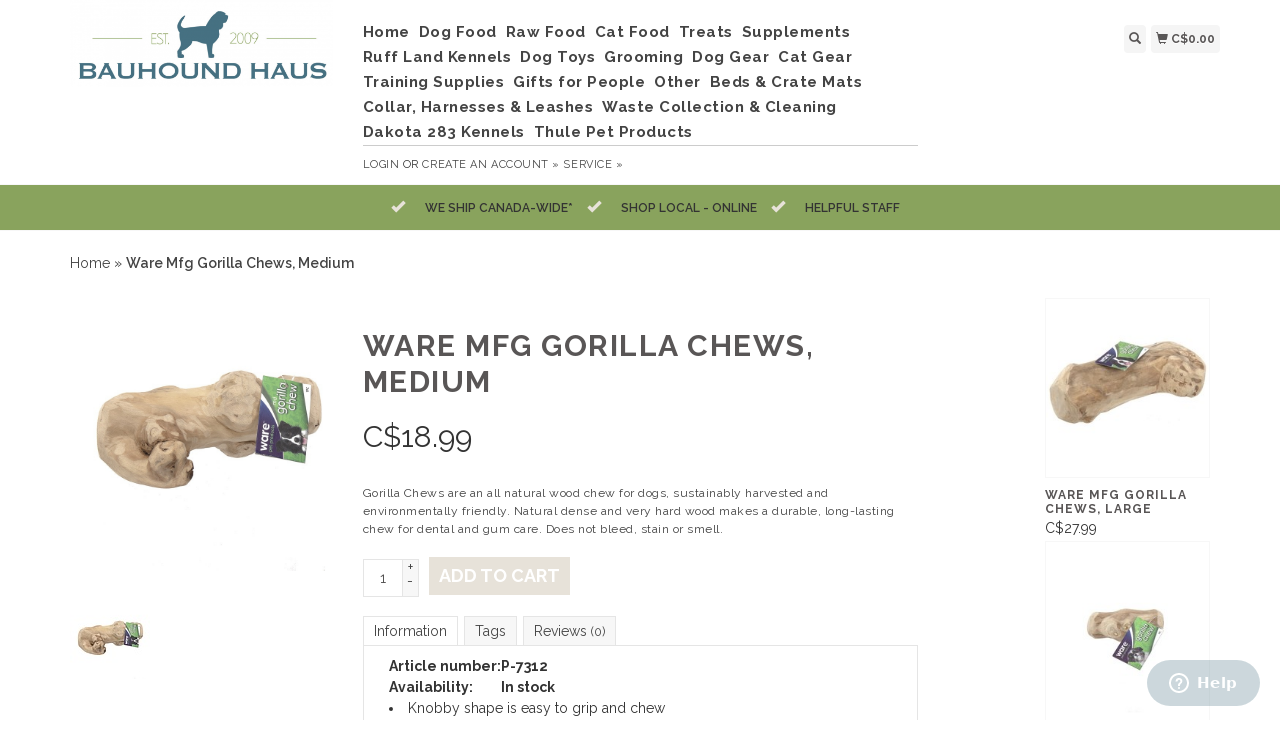

--- FILE ---
content_type: text/html;charset=utf-8
request_url: https://shop.bauhoundhaus.ca/ware-mfg-gorilla-chews-medium.html
body_size: 10408
content:
<!DOCTYPE html>
<html lang="en">
  <head>
    <title>Ware Mfg Gorilla Chews, Medium - Bauhound Haus</title>
    <meta charset="utf-8"/>
<!-- [START] 'blocks/head.rain' -->
<!--

  (c) 2008-2026 Lightspeed Netherlands B.V.
  http://www.lightspeedhq.com
  Generated: 17-01-2026 @ 07:04:15

-->
<link rel="canonical" href="https://shop.bauhoundhaus.ca/ware-mfg-gorilla-chews-medium.html"/>
<link rel="alternate" href="https://shop.bauhoundhaus.ca/index.rss" type="application/rss+xml" title="New products"/>
<meta name="robots" content="noodp,noydir"/>
<meta name="google-site-verification" content="2iwKq90HMFML-bhF-TqpzRf7dBhnvvz7IiG9vpIdqf0"/>
<meta property="og:url" content="https://shop.bauhoundhaus.ca/ware-mfg-gorilla-chews-medium.html?source=facebook"/>
<meta property="og:site_name" content="Bauhound Haus"/>
<meta property="og:title" content="Ware Mfg Gorilla Chews, Medium"/>
<meta property="og:description" content="Gorilla Chews are an all natural wood chew for dogs, sustainably harvested and environmentally friendly. Natural dense and very hard wood makes a durable, long-"/>
<meta property="og:image" content="https://cdn.shoplightspeed.com/shops/633510/files/30031377/ware-mfg-ware-mfg-gorilla-chews-medium.jpg"/>
<script>
<meta name="p:domain_verify" content="f6287930b7991f5b83a83084a968a6ee"/>
</script>
<!--[if lt IE 9]>
<script src="https://cdn.shoplightspeed.com/assets/html5shiv.js?2025-02-20"></script>
<![endif]-->
<!-- [END] 'blocks/head.rain' -->
    <meta name="viewport" content="width=device-width, initial-scale=1.0" />
    <meta name="apple-mobile-web-app-capable" content="yes" />
    <meta name="apple-mobile-web-app-status-bar-style" content="black" />

    <meta content="Ware, Mfg, Ware, Mfg, Gorilla, Chews,, Medium, Dog,cat,raw dog food,free delivery,ontario, canada, milton, fergus, orangeville,burlington,georgetown,acton,guelph,dog food,cat food" name="keywords" />
    <meta content="Gorilla Chews are an all natural wood chew for dogs, sustainably harvested and environmentally friendly. Natural dense and very hard wood makes a durable, long-" name="description" />
    <meta charset="UTF-8" />
    <link href="https://cdn.shoplightspeed.com/shops/633510/themes/139/v/159700/assets/favicon.ico?20201225005147" rel="shortcut icon" type="image/x-icon" />
    <link
      href="//fonts.googleapis.com/css?family=Raleway:400,300,500,600,700"
      rel="stylesheet"
      type="text/css"
    />
    <link href="https://cdn.shoplightspeed.com/shops/633510/themes/139/assets/bootstrap.css?2024071117213720200921104914" rel="Stylesheet" type="text/css" />
    <link href="https://cdn.shoplightspeed.com/shops/633510/themes/139/assets/responsive.css?2024071117213720200921104914" rel="Stylesheet" type="text/css" />

    <link href="https://cdn.shoplightspeed.com/shops/633510/themes/139/assets/jquery-sidr-dark.css?2024071117213720200921104914" rel="Stylesheet" type="text/css" />
    <link href="https://cdn.shoplightspeed.com/shops/633510/themes/139/assets/framework.css?2024071117213720200921104914" rel="Stylesheet" type="text/css" />
    <link href="https://cdn.shoplightspeed.com/assets/gui-2-0.css?2025-02-20" rel="Stylesheet" type="text/css" />
    <link href="https://cdn.shoplightspeed.com/shops/633510/themes/139/assets/custom.css?2024071117213720200921104914" rel="Stylesheet" type="text/css" />
    <script src="https://cdn.shoplightspeed.com/assets/jquery-1-9-1.js?2025-02-20" type="text/javascript"></script>
    <script src="https://cdn.shoplightspeed.com/assets/jquery-ui-1-10-1.js?2025-02-20" type="text/javascript"></script>
    <script src="https://cdn.shoplightspeed.com/assets/jquery-migrate-1-1-1.js?2025-02-20" type="text/javascript"></script>
    <script src="https://cdn.shoplightspeed.com/shops/633510/themes/139/assets/jquery-sticky-kit.js?2024071117213720200921104914" type="text/javascript"></script>
    <script src="https://cdn.shoplightspeed.com/assets/gui.js?2025-02-20" type="text/javascript"></script>
    <script src="https://cdn.shoplightspeed.com/shops/633510/themes/139/assets/jcarousel.js?2024071117213720200921104914" type="text/javascript"></script>
    <script src="https://cdn.shoplightspeed.com/shops/633510/themes/139/assets/main.js?2024071117213720200921104914" type="text/javascript"></script>
    <script src="https://cdn.shoplightspeed.com/shops/633510/themes/139/assets/jquery-zoom-min.js?2024071117213720200921104914" type="text/javascript"></script>
    <script src="https://cdn.shoplightspeed.com/shops/633510/themes/139/assets/jquery-lazyload.js?2024071117213720200921104914" type="text/javascript"></script>
    <script src="https://cdn.shoplightspeed.com/shops/633510/themes/139/assets/jquery-sidr-min.js?2024071117213720200921104914" type="text/javascript"></script>
    <script src="https://cdn.shoplightspeed.com/shops/633510/themes/139/assets/uspticker.js?2024071117213720200921104914" type="text/javascript"></script>
    <script type="text/javascript" src="https://cdn.shoplightspeed.com/shops/633510/themes/139/assets/share42.js?2024071117213720200921104914"></script>
  </head>
  <body>
    
    <div id="headercontainer">
  <header class="container labels">
    <div class="col-md-3 logocontainer col-xs-6">
      <a class="logo" href="https://shop.bauhoundhaus.ca/" title="Bauhound Haus">
        <img alt="Bauhound Haus" src="https://cdn.shoplightspeed.com/shops/633510/themes/139/v/159702/assets/logo.png?20201225005745" class="img-responsive" />

              </a>
    </div>

    <div class="no-underline hidden-md hidden-lg headerlinks">
      <div class="login right">
        <a href="https://shop.bauhoundhaus.ca/account/"> <span class="glyphicon glyphicon-user"></span></a>
      </div>
    </div>

    <nav>
      <div class="col-md-6 hidden-xs hidden-sm">
        <ul class="navbar top-buffer">
          <li class="item home ">
            <a class="itemLink" href="https://shop.bauhoundhaus.ca/">Home</a>
          </li>

                      <li class="item sub">
              <a class="itemLink" href="https://shop.bauhoundhaus.ca/dog-food/" title="Dog Food">Dog Food</a>

                              <ul class="subnav">
                                      <li class="subitem">
                      <a class="subitemLink" href="https://shop.bauhoundhaus.ca/dog-food/kibble/" title="Kibble">Kibble</a>

                                              <ul class="subnav">
                                                      <li class="subitem">
                              <a class="subitemLink" href="https://shop.bauhoundhaus.ca/dog-food/kibble/brand/" title="Brand">Brand</a>
                            </li>
                                                  </ul>
                                          </li>
                                      <li class="subitem">
                      <a class="subitemLink" href="https://shop.bauhoundhaus.ca/dog-food/dehydrated/" title="Dehydrated">Dehydrated</a>

                                              <ul class="subnav">
                                                      <li class="subitem">
                              <a class="subitemLink" href="https://shop.bauhoundhaus.ca/dog-food/dehydrated/brand/" title="Brand">Brand</a>
                            </li>
                                                  </ul>
                                          </li>
                                      <li class="subitem">
                      <a class="subitemLink" href="https://shop.bauhoundhaus.ca/dog-food/meal-toppers/" title="Meal Toppers">Meal Toppers</a>

                                              <ul class="subnav">
                                                      <li class="subitem">
                              <a class="subitemLink" href="https://shop.bauhoundhaus.ca/dog-food/meal-toppers/brand/" title="Brand">Brand</a>
                            </li>
                                                  </ul>
                                          </li>
                                      <li class="subitem">
                      <a class="subitemLink" href="https://shop.bauhoundhaus.ca/dog-food/freezed-dried/" title="Freezed Dried">Freezed Dried</a>

                                              <ul class="subnav">
                                                      <li class="subitem">
                              <a class="subitemLink" href="https://shop.bauhoundhaus.ca/dog-food/freezed-dried/brand/" title="Brand">Brand</a>
                            </li>
                                                  </ul>
                                          </li>
                                      <li class="subitem">
                      <a class="subitemLink" href="https://shop.bauhoundhaus.ca/dog-food/canned/" title="Canned">Canned</a>

                                              <ul class="subnav">
                                                      <li class="subitem">
                              <a class="subitemLink" href="https://shop.bauhoundhaus.ca/dog-food/canned/brand/" title="Brand">Brand</a>
                            </li>
                                                  </ul>
                                          </li>
                                  </ul>
                          </li>
                      <li class="item sub">
              <a class="itemLink" href="https://shop.bauhoundhaus.ca/raw-food/" title="Raw Food">Raw Food</a>

                              <ul class="subnav">
                                      <li class="subitem">
                      <a class="subitemLink" href="https://shop.bauhoundhaus.ca/raw-food/raw-dog-food/" title="Raw Dog Food">Raw Dog Food</a>

                                              <ul class="subnav">
                                                      <li class="subitem">
                              <a class="subitemLink" href="https://shop.bauhoundhaus.ca/raw-food/raw-dog-food/brand/" title="Brand">Brand</a>
                            </li>
                                                  </ul>
                                          </li>
                                      <li class="subitem">
                      <a class="subitemLink" href="https://shop.bauhoundhaus.ca/raw-food/raw-cat-food/" title="Raw Cat Food">Raw Cat Food</a>

                                              <ul class="subnav">
                                                      <li class="subitem">
                              <a class="subitemLink" href="https://shop.bauhoundhaus.ca/raw-food/raw-cat-food/brand/" title="Brand">Brand</a>
                            </li>
                                                  </ul>
                                          </li>
                                      <li class="subitem">
                      <a class="subitemLink" href="https://shop.bauhoundhaus.ca/raw-food/raw-bones/" title="Raw Bones">Raw Bones</a>

                                              <ul class="subnav">
                                                      <li class="subitem">
                              <a class="subitemLink" href="https://shop.bauhoundhaus.ca/raw-food/raw-bones/recreational-bones/" title="Recreational Bones">Recreational Bones</a>
                            </li>
                                                      <li class="subitem">
                              <a class="subitemLink" href="https://shop.bauhoundhaus.ca/raw-food/raw-bones/raw-meaty-bones/" title="Raw Meaty Bones">Raw Meaty Bones</a>
                            </li>
                                                      <li class="subitem">
                              <a class="subitemLink" href="https://shop.bauhoundhaus.ca/raw-food/raw-bones/brand/" title="Brand ">Brand </a>
                            </li>
                                                  </ul>
                                          </li>
                                      <li class="subitem">
                      <a class="subitemLink" href="https://shop.bauhoundhaus.ca/raw-food/fresh-frozen-add-ons/" title="Fresh Frozen Add-Ons">Fresh Frozen Add-Ons</a>

                                              <ul class="subnav">
                                                      <li class="subitem">
                              <a class="subitemLink" href="https://shop.bauhoundhaus.ca/raw-food/fresh-frozen-add-ons/brand/" title="Brand">Brand</a>
                            </li>
                                                  </ul>
                                          </li>
                                  </ul>
                          </li>
                      <li class="item sub">
              <a class="itemLink" href="https://shop.bauhoundhaus.ca/cat-food/" title="Cat Food">Cat Food</a>

                              <ul class="subnav">
                                      <li class="subitem">
                      <a class="subitemLink" href="https://shop.bauhoundhaus.ca/cat-food/kibble/" title="Kibble">Kibble</a>

                                              <ul class="subnav">
                                                      <li class="subitem">
                              <a class="subitemLink" href="https://shop.bauhoundhaus.ca/cat-food/kibble/brand/" title="Brand">Brand</a>
                            </li>
                                                  </ul>
                                          </li>
                                      <li class="subitem">
                      <a class="subitemLink" href="https://shop.bauhoundhaus.ca/cat-food/canned-food/" title="Canned Food">Canned Food</a>

                                              <ul class="subnav">
                                                      <li class="subitem">
                              <a class="subitemLink" href="https://shop.bauhoundhaus.ca/cat-food/canned-food/brand/" title="Brand ">Brand </a>
                            </li>
                                                  </ul>
                                          </li>
                                      <li class="subitem">
                      <a class="subitemLink" href="https://shop.bauhoundhaus.ca/cat-food/dehydrated-freeze-dried/" title="Dehydrated / Freeze Dried">Dehydrated / Freeze Dried</a>

                                              <ul class="subnav">
                                                      <li class="subitem">
                              <a class="subitemLink" href="https://shop.bauhoundhaus.ca/cat-food/dehydrated-freeze-dried/brand/" title="Brand">Brand</a>
                            </li>
                                                  </ul>
                                          </li>
                                  </ul>
                          </li>
                      <li class="item sub">
              <a class="itemLink" href="https://shop.bauhoundhaus.ca/treats/" title="Treats">Treats</a>

                              <ul class="subnav">
                                      <li class="subitem">
                      <a class="subitemLink" href="https://shop.bauhoundhaus.ca/treats/bones-chews/" title="Bones &amp; Chews">Bones &amp; Chews</a>

                                              <ul class="subnav">
                                                      <li class="subitem">
                              <a class="subitemLink" href="https://shop.bauhoundhaus.ca/treats/bones-chews/brand/" title="Brand">Brand</a>
                            </li>
                                                  </ul>
                                          </li>
                                      <li class="subitem">
                      <a class="subitemLink" href="https://shop.bauhoundhaus.ca/treats/dental-treats/" title="Dental Treats">Dental Treats</a>

                                              <ul class="subnav">
                                                      <li class="subitem">
                              <a class="subitemLink" href="https://shop.bauhoundhaus.ca/treats/dental-treats/brand/" title="Brand">Brand</a>
                            </li>
                                                  </ul>
                                          </li>
                                      <li class="subitem">
                      <a class="subitemLink" href="https://shop.bauhoundhaus.ca/treats/dehydrated-freeze-dried-treats/" title="Dehydrated / Freeze-Dried Treats">Dehydrated / Freeze-Dried Treats</a>

                                              <ul class="subnav">
                                                      <li class="subitem">
                              <a class="subitemLink" href="https://shop.bauhoundhaus.ca/treats/dehydrated-freeze-dried-treats/brand/" title="Brand">Brand</a>
                            </li>
                                                  </ul>
                                          </li>
                                      <li class="subitem">
                      <a class="subitemLink" href="https://shop.bauhoundhaus.ca/treats/baked-treats/" title="Baked Treats">Baked Treats</a>

                                              <ul class="subnav">
                                                      <li class="subitem">
                              <a class="subitemLink" href="https://shop.bauhoundhaus.ca/treats/baked-treats/brand/" title="Brand">Brand</a>
                            </li>
                                                  </ul>
                                          </li>
                                  </ul>
                          </li>
                      <li class="item sub">
              <a class="itemLink" href="https://shop.bauhoundhaus.ca/supplements/" title="Supplements">Supplements</a>

                              <ul class="subnav">
                                      <li class="subitem">
                      <a class="subitemLink" href="https://shop.bauhoundhaus.ca/supplements/joint-supplements/" title="Joint Supplements">Joint Supplements</a>

                                              <ul class="subnav">
                                                      <li class="subitem">
                              <a class="subitemLink" href="https://shop.bauhoundhaus.ca/supplements/joint-supplements/brand/" title="Brand">Brand</a>
                            </li>
                                                  </ul>
                                          </li>
                                      <li class="subitem">
                      <a class="subitemLink" href="https://shop.bauhoundhaus.ca/supplements/omegas/" title="Omega&#039;s">Omega&#039;s</a>

                                              <ul class="subnav">
                                                      <li class="subitem">
                              <a class="subitemLink" href="https://shop.bauhoundhaus.ca/supplements/omegas/brand/" title="Brand">Brand</a>
                            </li>
                                                  </ul>
                                          </li>
                                      <li class="subitem">
                      <a class="subitemLink" href="https://shop.bauhoundhaus.ca/supplements/digestive/" title="Digestive">Digestive</a>

                                              <ul class="subnav">
                                                      <li class="subitem">
                              <a class="subitemLink" href="https://shop.bauhoundhaus.ca/supplements/digestive/brand/" title="Brand">Brand</a>
                            </li>
                                                  </ul>
                                          </li>
                                      <li class="subitem">
                      <a class="subitemLink" href="https://shop.bauhoundhaus.ca/supplements/seasonal/" title="Seasonal">Seasonal</a>

                                              <ul class="subnav">
                                                      <li class="subitem">
                              <a class="subitemLink" href="https://shop.bauhoundhaus.ca/supplements/seasonal/brand/" title="Brand">Brand</a>
                            </li>
                                                  </ul>
                                          </li>
                                      <li class="subitem">
                      <a class="subitemLink" href="https://shop.bauhoundhaus.ca/supplements/anxiety/" title="Anxiety">Anxiety</a>

                                              <ul class="subnav">
                                                      <li class="subitem">
                              <a class="subitemLink" href="https://shop.bauhoundhaus.ca/supplements/anxiety/brand/" title="Brand">Brand</a>
                            </li>
                                                  </ul>
                                          </li>
                                  </ul>
                          </li>
                      <li class="item sub">
              <a class="itemLink" href="https://shop.bauhoundhaus.ca/ruff-land-kennels/" title="Ruff Land Kennels">Ruff Land Kennels</a>

                              <ul class="subnav">
                                      <li class="subitem">
                      <a class="subitemLink" href="https://shop.bauhoundhaus.ca/ruff-land-kennels/kennels/" title="Kennels">Kennels</a>

                                          </li>
                                      <li class="subitem">
                      <a class="subitemLink" href="https://shop.bauhoundhaus.ca/ruff-land-kennels/accessories/" title="Accessories">Accessories</a>

                                              <ul class="subnav">
                                                      <li class="subitem">
                              <a class="subitemLink" href="https://shop.bauhoundhaus.ca/ruff-land-kennels/accessories/cluster-cluck/" title="Cluster Cluck">Cluster Cluck</a>
                            </li>
                                                      <li class="subitem">
                              <a class="subitemLink" href="https://shop.bauhoundhaus.ca/ruff-land-kennels/accessories/kennel-accessories/" title="Kennel Accessories">Kennel Accessories</a>
                            </li>
                                                      <li class="subitem">
                              <a class="subitemLink" href="https://shop.bauhoundhaus.ca/ruff-land-kennels/accessories/top-tray/" title="Top Tray">Top Tray</a>
                            </li>
                                                      <li class="subitem">
                              <a class="subitemLink" href="https://shop.bauhoundhaus.ca/ruff-land-kennels/accessories/watering-hole/" title="Watering Hole">Watering Hole</a>
                            </li>
                                                  </ul>
                                          </li>
                                  </ul>
                          </li>
                      <li class="item sub">
              <a class="itemLink" href="https://shop.bauhoundhaus.ca/dog-toys/" title="Dog Toys">Dog Toys</a>

                              <ul class="subnav">
                                      <li class="subitem">
                      <a class="subitemLink" href="https://shop.bauhoundhaus.ca/dog-toys/chew/" title="Chew">Chew</a>

                                              <ul class="subnav">
                                                      <li class="subitem">
                              <a class="subitemLink" href="https://shop.bauhoundhaus.ca/dog-toys/chew/brand/" title="Brand">Brand</a>
                            </li>
                                                  </ul>
                                          </li>
                                      <li class="subitem">
                      <a class="subitemLink" href="https://shop.bauhoundhaus.ca/dog-toys/stuffies/" title="Stuffies">Stuffies</a>

                                              <ul class="subnav">
                                                      <li class="subitem">
                              <a class="subitemLink" href="https://shop.bauhoundhaus.ca/dog-toys/stuffies/brand/" title="Brand">Brand</a>
                            </li>
                                                  </ul>
                                          </li>
                                      <li class="subitem">
                      <a class="subitemLink" href="https://shop.bauhoundhaus.ca/dog-toys/holiday/" title="Holiday">Holiday</a>

                                          </li>
                                      <li class="subitem">
                      <a class="subitemLink" href="https://shop.bauhoundhaus.ca/dog-toys/interactive-games/" title="Interactive Games">Interactive Games</a>

                                              <ul class="subnav">
                                                      <li class="subitem">
                              <a class="subitemLink" href="https://shop.bauhoundhaus.ca/dog-toys/interactive-games/brand/" title="Brand">Brand</a>
                            </li>
                                                  </ul>
                                          </li>
                                  </ul>
                          </li>
                      <li class="item sub">
              <a class="itemLink" href="https://shop.bauhoundhaus.ca/grooming/" title="Grooming">Grooming</a>

                              <ul class="subnav">
                                      <li class="subitem">
                      <a class="subitemLink" href="https://shop.bauhoundhaus.ca/grooming/shampoo-conditioner/" title="Shampoo &amp; Conditioner">Shampoo &amp; Conditioner</a>

                                              <ul class="subnav">
                                                      <li class="subitem">
                              <a class="subitemLink" href="https://shop.bauhoundhaus.ca/grooming/shampoo-conditioner/brand/" title="Brand">Brand</a>
                            </li>
                                                  </ul>
                                          </li>
                                      <li class="subitem">
                      <a class="subitemLink" href="https://shop.bauhoundhaus.ca/grooming/grooming-tools/" title="Grooming Tools">Grooming Tools</a>

                                              <ul class="subnav">
                                                      <li class="subitem">
                              <a class="subitemLink" href="https://shop.bauhoundhaus.ca/grooming/grooming-tools/brand/" title="Brand">Brand</a>
                            </li>
                                                  </ul>
                                          </li>
                                      <li class="subitem">
                      <a class="subitemLink" href="https://shop.bauhoundhaus.ca/grooming/dental/" title="Dental">Dental</a>

                                              <ul class="subnav">
                                                      <li class="subitem">
                              <a class="subitemLink" href="https://shop.bauhoundhaus.ca/grooming/dental/brand/" title="Brand">Brand</a>
                            </li>
                                                  </ul>
                                          </li>
                                      <li class="subitem">
                      <a class="subitemLink" href="https://shop.bauhoundhaus.ca/grooming/spritzers-perfumes/" title="Spritzers &amp; Perfumes">Spritzers &amp; Perfumes</a>

                                              <ul class="subnav">
                                                      <li class="subitem">
                              <a class="subitemLink" href="https://shop.bauhoundhaus.ca/grooming/spritzers-perfumes/brand/" title="Brand">Brand</a>
                            </li>
                                                  </ul>
                                          </li>
                                      <li class="subitem">
                      <a class="subitemLink" href="https://shop.bauhoundhaus.ca/grooming/brushes/" title="Brushes">Brushes</a>

                                              <ul class="subnav">
                                                      <li class="subitem">
                              <a class="subitemLink" href="https://shop.bauhoundhaus.ca/grooming/brushes/brand/" title="Brand">Brand</a>
                            </li>
                                                  </ul>
                                          </li>
                                      <li class="subitem">
                      <a class="subitemLink" href="https://shop.bauhoundhaus.ca/grooming/wipes/" title="Wipes">Wipes</a>

                                              <ul class="subnav">
                                                      <li class="subitem">
                              <a class="subitemLink" href="https://shop.bauhoundhaus.ca/grooming/wipes/brand/" title="Brand">Brand</a>
                            </li>
                                                  </ul>
                                          </li>
                                  </ul>
                          </li>
                      <li class="item sub">
              <a class="itemLink" href="https://shop.bauhoundhaus.ca/dog-gear/" title="Dog Gear">Dog Gear</a>

                              <ul class="subnav">
                                      <li class="subitem">
                      <a class="subitemLink" href="https://shop.bauhoundhaus.ca/dog-gear/clothing/" title="Clothing">Clothing</a>

                                              <ul class="subnav">
                                                      <li class="subitem">
                              <a class="subitemLink" href="https://shop.bauhoundhaus.ca/dog-gear/clothing/sweaters/" title="Sweaters">Sweaters</a>
                            </li>
                                                      <li class="subitem">
                              <a class="subitemLink" href="https://shop.bauhoundhaus.ca/dog-gear/clothing/jackets/" title="Jackets">Jackets</a>
                            </li>
                                                      <li class="subitem">
                              <a class="subitemLink" href="https://shop.bauhoundhaus.ca/dog-gear/clothing/boots-socks-shoes/" title="Boots/ Socks/ Shoes">Boots/ Socks/ Shoes</a>
                            </li>
                                                  </ul>
                                          </li>
                                      <li class="subitem">
                      <a class="subitemLink" href="https://shop.bauhoundhaus.ca/dog-gear/backpacks/" title="Backpacks">Backpacks</a>

                                          </li>
                                      <li class="subitem">
                      <a class="subitemLink" href="https://shop.bauhoundhaus.ca/dog-gear/life-jackets/" title="Life Jackets">Life Jackets</a>

                                          </li>
                                      <li class="subitem">
                      <a class="subitemLink" href="https://shop.bauhoundhaus.ca/dog-gear/bug-repellents/" title="Bug Repellents">Bug Repellents</a>

                                              <ul class="subnav">
                                                      <li class="subitem">
                              <a class="subitemLink" href="https://shop.bauhoundhaus.ca/dog-gear/bug-repellents/brand/" title="Brand">Brand</a>
                            </li>
                                                  </ul>
                                          </li>
                                      <li class="subitem">
                      <a class="subitemLink" href="https://shop.bauhoundhaus.ca/dog-gear/travel/" title="Travel">Travel</a>

                                              <ul class="subnav">
                                                      <li class="subitem">
                              <a class="subitemLink" href="https://shop.bauhoundhaus.ca/dog-gear/travel/brand/" title="Brand">Brand</a>
                            </li>
                                                  </ul>
                                          </li>
                                      <li class="subitem">
                      <a class="subitemLink" href="https://shop.bauhoundhaus.ca/dog-gear/bowls-feeders/" title="Bowls &amp; Feeders">Bowls &amp; Feeders</a>

                                              <ul class="subnav">
                                                      <li class="subitem">
                              <a class="subitemLink" href="https://shop.bauhoundhaus.ca/dog-gear/bowls-feeders/stainless-steel/" title="Stainless Steel">Stainless Steel</a>
                            </li>
                                                      <li class="subitem">
                              <a class="subitemLink" href="https://shop.bauhoundhaus.ca/dog-gear/bowls-feeders/ceramic/" title="Ceramic">Ceramic</a>
                            </li>
                                                      <li class="subitem">
                              <a class="subitemLink" href="https://shop.bauhoundhaus.ca/dog-gear/bowls-feeders/wooden/" title="Wooden">Wooden</a>
                            </li>
                                                      <li class="subitem">
                              <a class="subitemLink" href="https://shop.bauhoundhaus.ca/dog-gear/bowls-feeders/travel-bowl/" title="Travel Bowl ">Travel Bowl </a>
                            </li>
                                                      <li class="subitem">
                              <a class="subitemLink" href="https://shop.bauhoundhaus.ca/dog-gear/bowls-feeders/slow-feeder-licking-matt/" title="Slow Feeder/ Licking Matt ">Slow Feeder/ Licking Matt </a>
                            </li>
                                                      <li class="subitem">
                              <a class="subitemLink" href="https://shop.bauhoundhaus.ca/dog-gear/bowls-feeders/feeding-supply/" title="Feeding supply ">Feeding supply </a>
                            </li>
                                                  </ul>
                                          </li>
                                  </ul>
                          </li>
                      <li class="item sub">
              <a class="itemLink" href="https://shop.bauhoundhaus.ca/cat-gear/" title="Cat Gear">Cat Gear</a>

                              <ul class="subnav">
                                      <li class="subitem">
                      <a class="subitemLink" href="https://shop.bauhoundhaus.ca/cat-gear/cat-bowl/" title="Cat bowl">Cat bowl</a>

                                              <ul class="subnav">
                                                      <li class="subitem">
                              <a class="subitemLink" href="https://shop.bauhoundhaus.ca/cat-gear/cat-bowl/brand/" title="Brand">Brand</a>
                            </li>
                                                      <li class="subitem">
                              <a class="subitemLink" href="https://shop.bauhoundhaus.ca/cat-gear/cat-bowl/slow-feeder-licking-matt/" title="Slow Feeder/ Licking Matt">Slow Feeder/ Licking Matt</a>
                            </li>
                                                  </ul>
                                          </li>
                                      <li class="subitem">
                      <a class="subitemLink" href="https://shop.bauhoundhaus.ca/cat-gear/cat-toys/" title="Cat Toys">Cat Toys</a>

                                              <ul class="subnav">
                                                      <li class="subitem">
                              <a class="subitemLink" href="https://shop.bauhoundhaus.ca/cat-gear/cat-toys/brand/" title="Brand">Brand</a>
                            </li>
                                                  </ul>
                                          </li>
                                      <li class="subitem">
                      <a class="subitemLink" href="https://shop.bauhoundhaus.ca/cat-gear/cat-treats/" title="Cat Treats">Cat Treats</a>

                                              <ul class="subnav">
                                                      <li class="subitem">
                              <a class="subitemLink" href="https://shop.bauhoundhaus.ca/cat-gear/cat-treats/brand/" title="Brand">Brand</a>
                            </li>
                                                  </ul>
                                          </li>
                                  </ul>
                          </li>
                      <li class="item">
              <a class="itemLink" href="https://shop.bauhoundhaus.ca/training-supplies/" title="Training Supplies">Training Supplies</a>

                          </li>
                      <li class="item sub">
              <a class="itemLink" href="https://shop.bauhoundhaus.ca/gifts-for-people/" title="Gifts for People">Gifts for People</a>

                              <ul class="subnav">
                                      <li class="subitem">
                      <a class="subitemLink" href="https://shop.bauhoundhaus.ca/gifts-for-people/magnets/" title="Magnets">Magnets</a>

                                          </li>
                                      <li class="subitem">
                      <a class="subitemLink" href="https://shop.bauhoundhaus.ca/gifts-for-people/mugs/" title="Mugs">Mugs</a>

                                          </li>
                                      <li class="subitem">
                      <a class="subitemLink" href="https://shop.bauhoundhaus.ca/gifts-for-people/signs/" title="Signs">Signs</a>

                                          </li>
                                      <li class="subitem">
                      <a class="subitemLink" href="https://shop.bauhoundhaus.ca/gifts-for-people/picture-frames/" title="Picture Frames">Picture Frames</a>

                                          </li>
                                      <li class="subitem">
                      <a class="subitemLink" href="https://shop.bauhoundhaus.ca/gifts-for-people/other/" title="Other">Other</a>

                                          </li>
                                  </ul>
                          </li>
                      <li class="item">
              <a class="itemLink" href="https://shop.bauhoundhaus.ca/other/" title="Other">Other</a>

                          </li>
                      <li class="item">
              <a class="itemLink" href="https://shop.bauhoundhaus.ca/beds-crate-mats/" title="Beds &amp; Crate Mats">Beds &amp; Crate Mats</a>

                          </li>
                      <li class="item sub">
              <a class="itemLink" href="https://shop.bauhoundhaus.ca/collar-harnesses-leashes/" title="Collar, Harnesses &amp; Leashes">Collar, Harnesses &amp; Leashes</a>

                              <ul class="subnav">
                                      <li class="subitem">
                      <a class="subitemLink" href="https://shop.bauhoundhaus.ca/collar-harnesses-leashes/harnesses/" title="Harnesses">Harnesses</a>

                                              <ul class="subnav">
                                                      <li class="subitem">
                              <a class="subitemLink" href="https://shop.bauhoundhaus.ca/collar-harnesses-leashes/harnesses/brand/" title="Brand ">Brand </a>
                            </li>
                                                  </ul>
                                          </li>
                                      <li class="subitem">
                      <a class="subitemLink" href="https://shop.bauhoundhaus.ca/collar-harnesses-leashes/leashes/" title="Leashes">Leashes</a>

                                              <ul class="subnav">
                                                      <li class="subitem">
                              <a class="subitemLink" href="https://shop.bauhoundhaus.ca/collar-harnesses-leashes/leashes/brand/" title="Brand">Brand</a>
                            </li>
                                                  </ul>
                                          </li>
                                      <li class="subitem">
                      <a class="subitemLink" href="https://shop.bauhoundhaus.ca/collar-harnesses-leashes/collars/" title="Collars">Collars</a>

                                              <ul class="subnav">
                                                      <li class="subitem">
                              <a class="subitemLink" href="https://shop.bauhoundhaus.ca/collar-harnesses-leashes/collars/brand/" title="Brand">Brand</a>
                            </li>
                                                  </ul>
                                          </li>
                                  </ul>
                          </li>
                      <li class="item sub">
              <a class="itemLink" href="https://shop.bauhoundhaus.ca/waste-collection-cleaning/" title="Waste Collection &amp; Cleaning">Waste Collection &amp; Cleaning</a>

                              <ul class="subnav">
                                      <li class="subitem">
                      <a class="subitemLink" href="https://shop.bauhoundhaus.ca/waste-collection-cleaning/waste-management/" title="Waste Management">Waste Management</a>

                                              <ul class="subnav">
                                                      <li class="subitem">
                              <a class="subitemLink" href="https://shop.bauhoundhaus.ca/waste-collection-cleaning/waste-management/brand/" title="Brand">Brand</a>
                            </li>
                                                  </ul>
                                          </li>
                                      <li class="subitem">
                      <a class="subitemLink" href="https://shop.bauhoundhaus.ca/waste-collection-cleaning/odour-control/" title="Odour Control">Odour Control</a>

                                              <ul class="subnav">
                                                      <li class="subitem">
                              <a class="subitemLink" href="https://shop.bauhoundhaus.ca/waste-collection-cleaning/odour-control/brand/" title="Brand">Brand</a>
                            </li>
                                                  </ul>
                                          </li>
                                      <li class="subitem">
                      <a class="subitemLink" href="https://shop.bauhoundhaus.ca/waste-collection-cleaning/cleaning-supplies/" title="Cleaning Supplies">Cleaning Supplies</a>

                                              <ul class="subnav">
                                                      <li class="subitem">
                              <a class="subitemLink" href="https://shop.bauhoundhaus.ca/waste-collection-cleaning/cleaning-supplies/brand/" title="Brand">Brand</a>
                            </li>
                                                  </ul>
                                          </li>
                                      <li class="subitem">
                      <a class="subitemLink" href="https://shop.bauhoundhaus.ca/waste-collection-cleaning/poop-bags/" title="Poop Bags">Poop Bags</a>

                                              <ul class="subnav">
                                                      <li class="subitem">
                              <a class="subitemLink" href="https://shop.bauhoundhaus.ca/waste-collection-cleaning/poop-bags/brand/" title="Brand">Brand</a>
                            </li>
                                                  </ul>
                                          </li>
                                  </ul>
                          </li>
                      <li class="item sub">
              <a class="itemLink" href="https://shop.bauhoundhaus.ca/dakota-283-kennels/" title="Dakota 283 Kennels">Dakota 283 Kennels</a>

                              <ul class="subnav">
                                      <li class="subitem">
                      <a class="subitemLink" href="https://shop.bauhoundhaus.ca/dakota-283-kennels/g3-kennels/" title="G3 Kennels">G3 Kennels</a>

                                          </li>
                                      <li class="subitem">
                      <a class="subitemLink" href="https://shop.bauhoundhaus.ca/dakota-283-kennels/hero-kennel/" title="Hero Kennel">Hero Kennel</a>

                                          </li>
                                      <li class="subitem">
                      <a class="subitemLink" href="https://shop.bauhoundhaus.ca/dakota-283-kennels/crate-kennel/" title="Crate Kennel">Crate Kennel</a>

                                          </li>
                                      <li class="subitem">
                      <a class="subitemLink" href="https://shop.bauhoundhaus.ca/dakota-283-kennels/accessories/" title="Accessories">Accessories</a>

                                          </li>
                                  </ul>
                          </li>
                      <li class="item sub">
              <a class="itemLink" href="https://shop.bauhoundhaus.ca/thule-pet-products/" title="Thule Pet Products">Thule Pet Products</a>

                              <ul class="subnav">
                                      <li class="subitem">
                      <a class="subitemLink" href="https://shop.bauhoundhaus.ca/thule-pet-products/crates/" title="Crates">Crates</a>

                                          </li>
                                      <li class="subitem">
                      <a class="subitemLink" href="https://shop.bauhoundhaus.ca/thule-pet-products/crate-accessories/" title="Crate Accessories ">Crate Accessories </a>

                                          </li>
                                      <li class="subitem">
                      <a class="subitemLink" href="https://shop.bauhoundhaus.ca/thule-pet-products/crash-tested-harneses/" title="Crash Tested Harneses">Crash Tested Harneses</a>

                                          </li>
                                      <li class="subitem">
                      <a class="subitemLink" href="https://shop.bauhoundhaus.ca/thule-pet-products/bike-trailers-strollers/" title="Bike Trailers &amp; Strollers">Bike Trailers &amp; Strollers</a>

                                          </li>
                                  </ul>
                          </li>
          
          
          
          
                  </ul>

        <div class="no-underline headerlinks">
          <ul class="login">
                          <li>
                <a href="https://shop.bauhoundhaus.ca/account/">Login</a> or
                <a href="https://shop.bauhoundhaus.ca/account/register/"> Create an account »</a>
              </li>
            
            <li>
              <a href="https://shop.bauhoundhaus.ca/service/" title="service">service »</a>
            </li>
          </ul>
        </div>
      </div>
    </nav>

    <div class="col-md-3 left col-sm-12 col-xs-12">
      <div class="detailcontainer right">
        <a class="burger left hidden-md hidden-lg">
          <div class="tui-dropdown-search">
            <span class="glyphicon glyphicon-menu-hamburger" aria-hidden="true"></span>
          </div>
        </a>
        <a class="searchview" href="#">
          <div class="tui-dropdown-search">
            <span class="glyphicon glyphicon-search"></span>
          </div>
        </a>
        <a class="cartview" href="https://shop.bauhoundhaus.ca/cart/">
          <div class="tui-dropdown-search">
            <span class="glyphicon glyphicon-shopping-cart"></span> C$0.00
          </div>
        </a>

        
              </div>
    </div>
  </header>
</div>

          <div class="topnav center">
        <ul id="fade">
                      <li>
              <span class="glyphicon glyphicon-ok"></span
              ><span class="usps">We ship Canada-wide* </span>
            </li>
                                <li>
              <span class="glyphicon glyphicon-ok"></span
              ><span class="usps">Shop local - online</span>
            </li>
                                <li>
              <span class="glyphicon glyphicon-ok"></span
              ><span class="usps">Helpful Staff</span>
            </li>
                            </ul>
      </div>
    
    <div class="clearfix"></div>

    <div id="searchcontainer">
      <div class="container search center top-padding">
        <h2>What are you looking for</h2>
        <form action="https://shop.bauhoundhaus.ca/search/" id="formSearch" method="get" name="formSearch">
          <input
            name="q"
            placeholder="Search"
            style="margin-right: 10px;"
            type="text"
            value=""
            autofocus
          />
          <a class="btn" href="#" onclick="$('#formSearch').submit();" title="Search"
            ><span>Search</span></a
          >
        </form>
        <a class="closesearch" href="#"><span class="glyphicon glyphicon-remove"></span></a>
      </div>
    </div>

    <div class="clearfix"></div>

    <div id="contentcontainer">
      <div class="container">
</div>

      <div class="container relative white">
<div class="row">
  <span>    <span>  </span> </span>

<!-- BEGIN PRODUCT -->
<div>

  <div class="col-md-12">
  <div class="col-md-12"><div class="no-underline top-padding">
            <a href="https://shop.bauhoundhaus.ca/" title="Home">Home</a>  » <a href=
            "https://shop.bauhoundhaus.ca/ware-mfg-gorilla-chews-medium.html" title=
            "Ware Mfg Gorilla Chews, Medium"><strong>Ware Mfg Gorilla Chews, Medium</strong></a>     </div></div>
    <div class="col-md-4">

        <div class="zoombox">
            <div class="images">
                                 <a class="zoom first"
                data-image-id="30031377"><img alt="Ware Mfg Ware Mfg Gorilla Chews, Medium"
                data-original-url=
                "https://cdn.shoplightspeed.com/shops/633510/files/30031377/ware-mfg-ware-mfg-gorilla-chews-medium.jpg" src=
                "https://cdn.shoplightspeed.com/shops/633510/files/30031377/ware-mfg-ware-mfg-gorilla-chews-medium.jpg"></a>
                             </div>

            <div class="thumbs clearfix top-padding">
                                 <a data-image-id="30031377"><img alt=
                "Ware Mfg Ware Mfg Gorilla Chews, Medium" src=
                "https://cdn.shoplightspeed.com/shops/633510/files/30031377/80x80x1/ware-mfg-ware-mfg-gorilla-chews-medium.jpg"
                title="Ware Mfg Ware Mfg Gorilla Chews, Medium"></a>              </div>
        </div>
    </div>

    <div class="col-md-6 top-padding">
      <div class="product-titel">
        <h1><span>Ware Mfg Gorilla Chews, Medium</span></h1>
      </div>
<!-- BEGIN OFFER -->
<div>
	      <span class="price top-padding">C$<span>18.99</span></span>
      
      <p class="top-padding">Gorilla Chews are an all natural wood chew for dogs, sustainably harvested and environmentally friendly. Natural dense and very hard wood makes a durable, long-lasting chew for dental and gum care. Does not bleed, stain or smell.</p> 
       <span>  </span> 
        <form action="https://shop.bauhoundhaus.ca/cart/add/60700003/" id=
        "product_configure_form" method="post">
            <input type="hidden" name="bundle_id" id="product_configure_bundle_id" value="">


            <div class="quantity">
                <input name="quantity" type="text" value=
                "1">

                <div class="change">
                    <a class="up" href="javascript:;" onclick=
                    "updateQuantity('up');">+</a> <a class="down" href=
                    "javascript:;" onclick="updateQuantity('down');">-</a>
                </div>
            </div><a class="btn" href="javascript:;" onclick=
            "$('#product_configure_form').submit();" title=
            "Add to cart"><span>Add to cart</span></a>
        </form>

        <div class="tabs top-buffer">
        <ul>
          <li class="active col-2 information"><a rel="info" href="#">Information</a></li>
                    <li class="col-2 information"><a rel="tagbox" href="#">Tags</a></li>          <li class="col-2 reviews"><a rel="reviews" href="#">Reviews <small>(0)</small></a></li>
        </ul>
      </div>
      <div class="tabsPages col-md-6">
        <div class="page info active">

          <table class="details">
                        <tr class="articlenumber">
              <td>Article number:</td>
              <td>P-7312</td>
            </tr>
                                                <tr class="availability">
              <td>Availability:</td>
              <td>In stock
                              </td>
            </tr>
                                                          </table>


          
          <p>   <ul>
<li>Knobby shape is easy to grip and chew</li>
<li>Natural, durable, and long lasting</li>
<li>Safe, strong and satisfying wood chew</li>
<li>Suitable for all breeds and ages</li>
</ul> </p>

                  </div>
        
                <div class="page tagbox">
                <a href="https://shop.bauhoundhaus.ca/tags/dog-chews/" title="dog chews">dog chews <span>(6)</span></a> /                 <a href="https://shop.bauhoundhaus.ca/tags/gorilla-chew/" title="gorilla chew">gorilla chew <span>(4)</span></a> /                 <a href="https://shop.bauhoundhaus.ca/tags/medium/" title="medium">medium <span>(9)</span></a> /                 <a href="https://shop.bauhoundhaus.ca/tags/natural/" title="natural">natural <span>(11)</span></a> /                 <a href="https://shop.bauhoundhaus.ca/tags/ware/" title="ware">ware <span>(4)</span></a> /                 <a href="https://shop.bauhoundhaus.ca/tags/wood/" title="wood">wood <span>(4)</span></a>                 </div>
        
        <div class="page reviews">
          
          <div class="bottom">
            <div class="right">
              <a href="https://shop.bauhoundhaus.ca/account/review/36979708/">Add your review</a>
            </div>
            <span>0</span> stars based on <span>0</span> reviews
          </div>


        </div>



      </div>
      <small>
     <a class="no-underline top-padding" href="https://shop.bauhoundhaus.ca/account/wishlistAdd/36979708/?variant_id=60700003" title="Add to wishlist">
  <span class="glyphicon glyphicon-list-alt no-underline"></span>
  Add to wishlist
</a> /
<a class="no-underline top-padding" href="https://shop.bauhoundhaus.ca/compare/add/60700003/" title="Add to comparison">
<span class="glyphicon glyphicon-stats no-underline"></span>
 Add to comparison
</a>
         </small>

<div class="share42init"></div>

<!-- END OFFER -->
    </div>

<!-- END PRODUCT -->
    </div>

<div class="col-md-2 right top-padding">
  <div class="products related">
            <div class="image-wrap">
    <a href="https://shop.bauhoundhaus.ca/ware-mfg-gorilla-chews-large.html" title="Ware Mfg Ware Mfg Gorilla Chews, Large">

            <img class="lazy img-responsive"  data-original="https://cdn.shoplightspeed.com/shops/633510/files/30031008/214x234x2/ware-mfg-ware-mfg-gorilla-chews-large.jpg" width="214" height="234" alt="Ware Mfg Ware Mfg Gorilla Chews, Large" title="Ware Mfg Ware Mfg Gorilla Chews, Large" />
      
      <div class="description text-center">

        <a href="https://shop.bauhoundhaus.ca/ware-mfg-gorilla-chews-large.html" title="Ware Mfg Ware Mfg Gorilla Chews, Large"></a>
      </div>
    </div>

      <div class="info">
        <a href="https://shop.bauhoundhaus.ca/ware-mfg-gorilla-chews-large.html" title="Ware Mfg Ware Mfg Gorilla Chews, Large" class="title">

          <h3 class="no-underline"> Ware Mfg Gorilla Chews, Large</h3>
        </a>
                <span class="money">
          C$27.99
                  </span>
        
      </a>








              </div>
            <div class="image-wrap">
    <a href="https://shop.bauhoundhaus.ca/ware-mfg-gorilla-chews-x-small.html" title="Ware Mfg Ware Mfg Gorilla Chews, X-Small">

            <img class="lazy img-responsive"  data-original="https://cdn.shoplightspeed.com/shops/633510/files/30031363/214x234x2/ware-mfg-ware-mfg-gorilla-chews-x-small.jpg" width="214" height="234" alt="Ware Mfg Ware Mfg Gorilla Chews, X-Small" title="Ware Mfg Ware Mfg Gorilla Chews, X-Small" />
      
      <div class="description text-center">

        <a href="https://shop.bauhoundhaus.ca/ware-mfg-gorilla-chews-x-small.html" title="Ware Mfg Ware Mfg Gorilla Chews, X-Small"></a>
      </div>
    </div>

      <div class="info">
        <a href="https://shop.bauhoundhaus.ca/ware-mfg-gorilla-chews-x-small.html" title="Ware Mfg Ware Mfg Gorilla Chews, X-Small" class="title">

          <h3 class="no-underline"> Ware Mfg Gorilla Chews, X-Small</h3>
        </a>
                <span class="money">
          C$8.99
                  </span>
        
      </a>








              </div>
            <div class="image-wrap">
    <a href="https://shop.bauhoundhaus.ca/ware-mfg-gorilla-chews-small.html" title="Ware Mfg Ware Mfg Gorilla Chews, Small">

            <img class="lazy img-responsive"  data-original="https://cdn.shoplightspeed.com/shops/633510/files/30031372/214x234x2/ware-mfg-ware-mfg-gorilla-chews-small.jpg" width="214" height="234" alt="Ware Mfg Ware Mfg Gorilla Chews, Small" title="Ware Mfg Ware Mfg Gorilla Chews, Small" />
      
      <div class="description text-center">

        <a href="https://shop.bauhoundhaus.ca/ware-mfg-gorilla-chews-small.html" title="Ware Mfg Ware Mfg Gorilla Chews, Small"></a>
      </div>
    </div>

      <div class="info">
        <a href="https://shop.bauhoundhaus.ca/ware-mfg-gorilla-chews-small.html" title="Ware Mfg Ware Mfg Gorilla Chews, Small" class="title">

          <h3 class="no-underline"> Ware Mfg Gorilla Chews, Small</h3>
        </a>
                <span class="money">
          C$11.49
                  </span>
        
      </a>








              </div>
      </div>
</div>

  </div>
</div>
  <div class="bundlez">
        </div>

</div>

 <!-- [START] PRODUCT -->
<div itemscope itemtype="https://schema.org/Product">
  <meta itemprop="name" content="Ware Mfg Ware Mfg Gorilla Chews, Medium">
  <meta itemprop="image" content="https://cdn.shoplightspeed.com/shops/633510/files/30031377/300x250x2/ware-mfg-ware-mfg-gorilla-chews-medium.jpg" />  <meta itemprop="brand" content="Ware Mfg" />  <meta itemprop="description" content="Gorilla Chews are an all natural wood chew for dogs, sustainably harvested and environmentally friendly. Natural dense and very hard wood makes a durable, long-lasting chew for dental and gum care. Does not bleed, stain or smell." />  <meta itemprop="itemCondition" itemtype="https://schema.org/OfferItemCondition" content="https://schema.org/NewCondition"/>
  <meta itemprop="gtin13" content="791611185025" />  <meta itemprop="mpn" content="P-7312" />  <meta itemprop="sku" content="791611185025" />

<div itemprop="offers" itemscope itemtype="https://schema.org/Offer">
      <meta itemprop="price" content="18.99" />
    <meta itemprop="priceCurrency" content="CAD" />
    <meta itemprop="validFrom" content="2026-01-17" />
  <meta itemprop="priceValidUntil" content="2026-04-17" />
  <meta itemprop="url" content="https://shop.bauhoundhaus.ca/ware-mfg-gorilla-chews-medium.html" />
   <meta itemprop="availability" content="https://schema.org/InStock"/>
  <meta itemprop="inventoryLevel" content="9" />
 </div>
<!-- [START] REVIEWS -->
<!-- [END] REVIEWS -->
</div>
<!-- [END] PRODUCT -->

  <script>
$(document).ready(function(){
    $('.zoombox .thumbs a').mousedown(function(){
     $('.zoombox .images a').hide();
     $('.zoombox .images a[data-image-id="' + $(this).attr('data-image-id') + '"]').css('display','block');
     $('.zoombox .thumbs a').removeClass('active');
     $('.zoombox .thumbs a[data-image-id="' + $(this).attr('data-image-id') + '"]').addClass('active');
    });

    $('.zoombox .zoom').zoom();
    });
    </script> <script>
function updateQuantity(way){
    var quantity = parseInt($('.quantity input').val());
    if (way == 'up'){
        if (quantity < 10000){
            quantity++;
        } else {
            quantity = 10000;
        }
    } else {
        if (quantity > 1){
            quantity--;
        } else {
            quantity = 1;
        }
    }
    $('.quantity input').val(quantity);
    }

    </script> <script>
$('.tabs a').click(function(){
    var tabs = $(this).closest('.tabs');
    var pages = $('.tabsPages');
    tabs.find('a').closest('li').removeClass('active');
    pages.find('.page').removeClass('active');
    $(this).closest('li').addClass('active');
    pages.find('.page.'+$(this).attr('rel')).addClass('active');
    return false;
    });
    </script>
    </div>

    
<div id="footercontainer">
  <div class="container">
    <div class="row top-padding">
      <div class="col-md-3 col-xs-6 col-sm-6">
        <h2>Customer support</h2>
        <ul class="footerlist no-underline no-list-style">
          <li style="list-style: none;"></li>
          <li>
            <a href="https://shop.bauhoundhaus.ca/service/about/" title="About BauHound Haus">About BauHound Haus</a>
          </li>
          <li style="list-style: none;"></li>
          <li>
            <a href="https://shop.bauhoundhaus.ca/service/general-terms-conditions/" title="General terms &amp; conditions">General terms &amp; conditions</a>
          </li>
          <li style="list-style: none;"></li>
          <li>
            <a href="https://shop.bauhoundhaus.ca/service/privacy-policy/" title="Privacy policy">Privacy policy</a>
          </li>
          <li style="list-style: none;"></li>
          <li>
            <a href="https://shop.bauhoundhaus.ca/service/shipping-returns/" title="Deliveries, Pickup &amp; Returns">Deliveries, Pickup &amp; Returns</a>
          </li>
          <li style="list-style: none;"></li>
          <li>
            <a href="https://shop.bauhoundhaus.ca/service/" title="Customer support">Customer support</a>
          </li>
          <li style="list-style: none;"></li>
          <li>
            <a href="https://shop.bauhoundhaus.ca/sitemap/" title="Sitemap">Sitemap</a>
          </li>
          <li style="list-style: none;"></li>
          <li>
            <a href="https://shop.bauhoundhaus.ca/service/shop-local-online/" title="Shop Local - Online">Shop Local - Online</a>
          </li>
          <li style="list-style: none;"></li>
          <li>
            <a href="https://shop.bauhoundhaus.ca/service/shipping-policy/" title="Shipping Policy">Shipping Policy</a>
          </li>
          <li style="list-style: none;"></li>
        </ul>
      </div>
      <div class="col-md-3 col-xs-6 col-sm-6">
        <h2>Products</h2>
        <ul class="footerlist no-underline no-list-style">
          <li>
            <a href="https://shop.bauhoundhaus.ca/collection/" title="All products">All products</a>
          </li>
          <li>
            <a href="https://shop.bauhoundhaus.ca/collection/?sort=newest" title="New products">New products</a>
          </li>
                    <li>
            <a href="https://shop.bauhoundhaus.ca/collection/offers/" title="Offers">Offers</a>
          </li>
                              <li>
            <a href="https://shop.bauhoundhaus.ca/index.rss" title="RSS feed">RSS feed</a>
          </li>
        </ul>
      </div>
      <div class="col-md-3 col-xs-6 col-sm-6">
        <h2>Account</h2>
        <ul class="footerlist no-underline no-list-style">
                      <li>
              <a href="https://shop.bauhoundhaus.ca/account/" title="Register">Register</a>
            </li>
                    <li>
            <a href="https://shop.bauhoundhaus.ca/account/orders/" title="My orders">My orders</a>
          </li>
                                      </ul>
      </div>
      <div class="col-md-3 col-xs-6 col-sm-6">
        <h2>BauHound Haus Inc</h2>
        <ul class="footerlist">
          <li></li>
          <li>905 878 5550</li>
          <li><a href="/cdn-cgi/l/email-protection" class="__cf_email__" data-cfemail="95e6fdfae5d5f7f4e0fdfae0fbf1fdf4e0e6bbf6f4">[email&#160;protected]</a></li>
        </ul>
        <div class="social-media top-padding">
                      <a class="social-icon facebook" href="https://www.facebook.com/bauhoundhaus" target="_blank" title="Facebook Bauhound Haus"></a>
                                <a class="social-icon twitter" href="https://twitter.com/BauHoundHaus" target="_blank" title="Twitter Bauhound Haus"></a>
                                                    <a class="social-icon youtube" href="https://www.youtube.com/channel/UCjfMAzeeGQsHVDMDz3ljTmg" target="_blank" title="Youtube Bauhound Haus"></a>
                                          <a class="social-icon instagram" href="https://www.instagram.com/bauhoundhaus" target="_blank" title="Instagram Bauhound Haus"></a>
                  </div>

              </div>
    </div>
  </div>

  <div class="bottomfooter">
    <div class="top-padding container">
      <div class="left">
        <span>
          Copyright
          2026
          Bauhound Haus
                      - Powered by
                          <a href="http://www.lightspeedhq.com" target="_blank" title="Lightspeed">Lightspeed</a>
                                            </span>
      </div>
      <div class="right">
                  <a href="https://shop.bauhoundhaus.ca/service/payment-methods/" title="Payment methods">
            <img alt="MasterCard"src="https://cdn.shoplightspeed.com/assets/icon-payment-mastercard.png?2025-02-20"title="MasterCard" />
          </a>
                  <a href="https://shop.bauhoundhaus.ca/service/payment-methods/" title="Payment methods">
            <img alt="Visa"src="https://cdn.shoplightspeed.com/assets/icon-payment-visa.png?2025-02-20"title="Visa" />
          </a>
                  <a href="https://shop.bauhoundhaus.ca/service/payment-methods/" title="Payment methods">
            <img alt="American Express"src="https://cdn.shoplightspeed.com/assets/icon-payment-americanexpress.png?2025-02-20"title="American Express" />
          </a>
              </div>
    </div>
  </div>
</div>

    <!-- [START] 'blocks/body.rain' -->
<script data-cfasync="false" src="/cdn-cgi/scripts/5c5dd728/cloudflare-static/email-decode.min.js"></script><script>
(function () {
  var s = document.createElement('script');
  s.type = 'text/javascript';
  s.async = true;
  s.src = 'https://shop.bauhoundhaus.ca/services/stats/pageview.js?product=36979708&hash=d5d2';
  ( document.getElementsByTagName('head')[0] || document.getElementsByTagName('body')[0] ).appendChild(s);
})();
</script>
  
<!-- Global site tag (gtag.js) - Google Analytics -->
<script async src="https://www.googletagmanager.com/gtag/js?id=G-5E6E7J9Q53"></script>
<script>
    window.dataLayer = window.dataLayer || [];
    function gtag(){dataLayer.push(arguments);}

        gtag('consent', 'default', {"ad_storage":"denied","ad_user_data":"denied","ad_personalization":"denied","analytics_storage":"denied","region":["AT","BE","BG","CH","GB","HR","CY","CZ","DK","EE","FI","FR","DE","EL","HU","IE","IT","LV","LT","LU","MT","NL","PL","PT","RO","SK","SI","ES","SE","IS","LI","NO","CA-QC"]});
    
    gtag('js', new Date());
    gtag('config', 'G-5E6E7J9Q53', {
        'currency': 'CAD',
                'country': 'CA'
    });

        gtag('event', 'view_item', {"items":[{"item_id":"791611185025","item_name":"Ware Mfg Gorilla Chews, Medium","currency":"CAD","item_brand":"Ware Mfg","item_variant":"Default","price":18.99,"quantity":1,"item_category":"Chew","item_category2":"Dog Toys","item_category3":"Ware Mfg","item_category4":"Ware Mfg","item_category5":"Brand"}],"currency":"CAD","value":18.99});
    </script>
  <!-- Start of  Zendesk Widget script -->
<script id="ze-snippet" src="https://static.zdassets.com/ekr/snippet.js?key=36e5e22d-538c-4167-84cb-13fad2be34a2"> </script>
<!-- End of  Zendesk Widget script -->
<!-- (c) 2005, 2020. Authorize.Net is a registered trademark of CyberSource Corporation --> <div class="AuthorizeNetSeal"> <script type="text/javascript" language="javascript">var ANS_customer_id="f0b84224-6900-4c4f-b64d-e6de264da9c6";</script> <script type="text/javascript" language="javascript" src="//verify.authorize.net:443/anetseal/seal.js" ></script> </div> 
<!-- End of bauhoundhausinc Zendesk Widget script -->
<script>
<!-- inserted at Thu Mar 26 15:36:36 CET 2020 -->
var s = document.createElement('script');
s.id = 'ze-snippet';
s.src = 'https://static.zdassets.com/ekr/snippet.js?key=872d9e45-bc5d-42e1-8a7a-d7c272aeebdd';
s.type = "text/javascript";
s.async = false;
document.getElementsByTagName('head')[0].appendChild(s);

window.addEventListener('load', function(event) {
    zE(function(){ 
        $zopim(function(){
            
            $.ajax({
                url : document.location.href.split('?')[0] + "?format=json",
                success : function(data) {          if (data.shop !== undefined && data.shop.language2 !== undefined) { 
                      var language = data.shop.language2.code;
                      if ($zopim === undefined || $zopim.livechat === undefined) return;
                      $zopim.livechat.setLanguage(language);
                    }
                     var loggedIn = false;
                    if (data !== undefined && data.page !== undefined && data.page.account !== undefined && data.page.account !== false) {
                      var account = data.page.account;
                      loggedIn = true;
                      var email = account.email;
                      var fullname = account.fullname;
                      if ($zopim === undefined || $zopim.livechat === undefined) return;
                      $zopim.livechat.set({
                        name  : fullname,
                        email : email
                      });
                      
                    }
                    var cartItems = [];
                    if (data.page !== undefined && data.page.cart !== undefined && data.page.cart !== false) {
                      var cart = data.page.cart;
                      for (var i = 0; i < cart.products.length; i++) {
                        var product = cart.products[i];
                        cartItems.push('Cart: ' + product.fulltitle.replace(/,/g, ' '));
                      }
                    }
                    var currentCookies = decodeURIComponent(document.cookie);
                    var ca = currentCookies.split(';');
                    var cookiename = 'chatcartitems';
                    var newCookieValue = cartItems.length === 0 ? undefined : cartItems.join(',');
                    var previousCookieValue;
                    for (var j = 0; j < ca.length; j++) {
                      var c = ca[j];
                      while (c.charAt(0) === ' ') {
                        c = c.substring(1);
                      }
                      if (c.indexOf(cookiename) === 0) {
                        previousCookieValue = c.substring(cookiename.length + 1, c.length);
                        if (previousCookieValue === newCookieValue) {
                          newCookieValue = undefined;
                        }
                      }
                    }
                    if (newCookieValue) {
                      $zopim.livechat.addTags(newCookieValue);
                      document.cookie = cookiename + '=' + newCookieValue + '; path=/';
                    }
                    if (loggedIn) {
                     $.ajax({
                       url : '/account/?format=json',
                       success : function(data) {
                         var account = data.account;
                         if (account !== undefined) {
                           var accountInfo = account.information;
                           var phone = accountInfo.phone;
                           $zopim.livechat.set({
                             phone
                           });
                           var orderInfo = account.orders;
                           var accountOrders = [];
                           if (orderInfo.length > 0) {
                             for (var i = 0; i < orderInfo.length; i++) {
                               accountOrders.push('Order: ' + orderInfo[i].number);
                             }
                           }
                           if (accountOrders.length > 0) {
                             var currentCookies = decodeURIComponent(document.cookie);
                             var ca = currentCookies.split(';');
                             var cookiename = 'chatorders';
                             var newCookieValue = accountOrders.join(',');
                             for (var j = 0; j < ca.length; j++) {
                               var c = ca[j];
                               while (c.charAt(0) === ' ') {
                                 c = c.substring(1);
                               }
                               if (c.indexOf(cookiename) === 0) {
                                 var previousCookieValue = c.substring(cookiename.length + 1, c.length);
                                 if (previousCookieValue === newCookieValue) {
                                   newCookieValue = undefined;
                                 }
                               }
                             }
                             if (newCookieValue) {
                               $zopim.livechat.addTags(newCookieValue);
                               document.cookie = cookiename + '=' + newCookieValue + '; path=/';
                             }
                           }
                         }
                       },
                         error : function(err) {
                         console.log('Zopim livechat error: ' + JSON.stringify(err));
                       }
                     });
                    }
                },
                error : function(err) {
                    console.log('Zopim livechat error: ' + JSON.stringify(err));
                }
            });

        });
    });
});
</script>
<!-- [END] 'blocks/body.rain' -->

    
    
    <script type="text/javascript">
      $('img.lazy').lazyload({
        effect: 'fadeIn',
      });
      $('.selectors').stick_in_parent();
    </script>

    <script type="text/javascript">
      $('.burger').sidr({
        name: 'nav',
        source: '.navbar',
        side: 'left',
      });
    </script>
  <script>(function(){function c(){var b=a.contentDocument||a.contentWindow.document;if(b){var d=b.createElement('script');d.innerHTML="window.__CF$cv$params={r:'9bf3ff556ca6cf63',t:'MTc2ODYzMzQ1NS4wMDAwMDA='};var a=document.createElement('script');a.nonce='';a.src='/cdn-cgi/challenge-platform/scripts/jsd/main.js';document.getElementsByTagName('head')[0].appendChild(a);";b.getElementsByTagName('head')[0].appendChild(d)}}if(document.body){var a=document.createElement('iframe');a.height=1;a.width=1;a.style.position='absolute';a.style.top=0;a.style.left=0;a.style.border='none';a.style.visibility='hidden';document.body.appendChild(a);if('loading'!==document.readyState)c();else if(window.addEventListener)document.addEventListener('DOMContentLoaded',c);else{var e=document.onreadystatechange||function(){};document.onreadystatechange=function(b){e(b);'loading'!==document.readyState&&(document.onreadystatechange=e,c())}}}})();</script><script defer src="https://static.cloudflareinsights.com/beacon.min.js/vcd15cbe7772f49c399c6a5babf22c1241717689176015" integrity="sha512-ZpsOmlRQV6y907TI0dKBHq9Md29nnaEIPlkf84rnaERnq6zvWvPUqr2ft8M1aS28oN72PdrCzSjY4U6VaAw1EQ==" data-cf-beacon='{"rayId":"9bf3ff556ca6cf63","version":"2025.9.1","serverTiming":{"name":{"cfExtPri":true,"cfEdge":true,"cfOrigin":true,"cfL4":true,"cfSpeedBrain":true,"cfCacheStatus":true}},"token":"8247b6569c994ee1a1084456a4403cc9","b":1}' crossorigin="anonymous"></script>
</body>
</html>


--- FILE ---
content_type: text/javascript;charset=utf-8
request_url: https://shop.bauhoundhaus.ca/services/stats/pageview.js?product=36979708&hash=d5d2
body_size: -435
content:
// SEOshop 17-01-2026 07:04:16